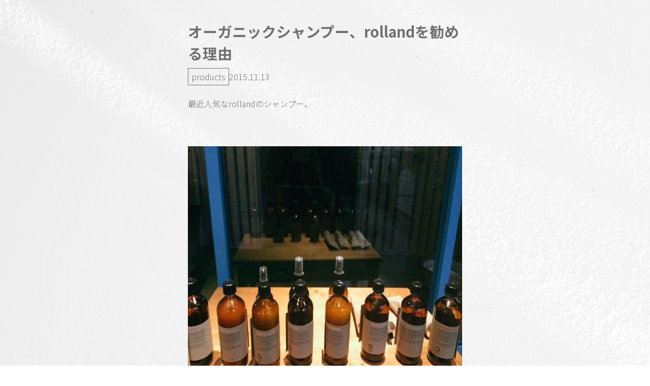

--- FILE ---
content_type: text/html; charset=UTF-8
request_url: https://emuclaret.com/products/2139
body_size: 9014
content:
<!DOCTYPE html>
<html lang="ja">

<head>
  <meta charset="UTF-8">
  <meta name="viewport" content="width=device-width, initial-scale=1.0">
  <meta name="format-detection" content="telephone=no">
  <meta http-equiv="X-UA-Compatible" content="ie=edge">
  <!-- font -->
  <link rel="preconnect" href="https://fonts.googleapis.com">
  <link rel="preconnect" href="https://fonts.gstatic.com" crossorigin>
  <link href="https://fonts.googleapis.com/css2?family=Noto+Sans+JP:wght@300;400;700&display=swap" rel="stylesheet">
  <!-- ファビコン -->
  <link rel="shortcut icon" href="https://emuclaret.com/wp/wp-content/themes/emuclaret/images/favicon.ico">
  <!-- OGP -->
  <meta property="og:title" content="Emuclaret">
  <meta property="og:description" content="Emuclaret | 原宿 (表参道) のヘアサロン">
  <meta property="og:type" content="website">
  <meta property="og:url" content="https://emuclaret.com">
  <meta property="og:image" content="https://emuclaret.com/wp/wp-content/themes/emuclaret/images/ogp.png">
  <meta property="og:site_name" content="EMUCLARET">
  <meta property="og:locale" content="ja_JP">
  <!-- <meta name="twitter:card" content="summary"> -->
  <!-- <meta name="twitter:site" content="Twitterアカウント名（@を含む）"> -->

  <!-- 画面縮小JS -->
  <meta name="viewport-extra" content="min-width=500" />
  <script async src="https://cdn.jsdelivr.net/npm/viewport-extra@2.0.1/dist/iife/viewport-extra.min.js"></script>
  <title>オーガニックシャンプー、rollandを勧める理由 &#8211; Emuclaret | 原宿(表参道)のヘアサロン</title>
<meta name='robots' content='max-image-preview:large' />
<link rel='dns-prefetch' href='//webfonts.xserver.jp' />
<link rel="alternate" type="application/rss+xml" title="Emuclaret | 原宿(表参道)のヘアサロン &raquo; フィード" href="https://emuclaret.com/feed" />
<link rel="alternate" type="application/rss+xml" title="Emuclaret | 原宿(表参道)のヘアサロン &raquo; コメントフィード" href="https://emuclaret.com/comments/feed" />
<link rel="alternate" title="oEmbed (JSON)" type="application/json+oembed" href="https://emuclaret.com/wp-json/oembed/1.0/embed?url=https%3A%2F%2Femuclaret.com%2Fproducts%2F2139" />
<link rel="alternate" title="oEmbed (XML)" type="text/xml+oembed" href="https://emuclaret.com/wp-json/oembed/1.0/embed?url=https%3A%2F%2Femuclaret.com%2Fproducts%2F2139&#038;format=xml" />
<style id='wp-img-auto-sizes-contain-inline-css' type='text/css'>
img:is([sizes=auto i],[sizes^="auto," i]){contain-intrinsic-size:3000px 1500px}
/*# sourceURL=wp-img-auto-sizes-contain-inline-css */
</style>
<link rel='stylesheet' id='sbi_styles-css' href='https://emuclaret.com/wp/wp-content/plugins/instagram-feed/css/sbi-styles.min.css?ver=6.1.4' type='text/css' media='all' />
<style id='wp-emoji-styles-inline-css' type='text/css'>

	img.wp-smiley, img.emoji {
		display: inline !important;
		border: none !important;
		box-shadow: none !important;
		height: 1em !important;
		width: 1em !important;
		margin: 0 0.07em !important;
		vertical-align: -0.1em !important;
		background: none !important;
		padding: 0 !important;
	}
/*# sourceURL=wp-emoji-styles-inline-css */
</style>
<style id='wp-block-library-inline-css' type='text/css'>
:root{--wp-block-synced-color:#7a00df;--wp-block-synced-color--rgb:122,0,223;--wp-bound-block-color:var(--wp-block-synced-color);--wp-editor-canvas-background:#ddd;--wp-admin-theme-color:#007cba;--wp-admin-theme-color--rgb:0,124,186;--wp-admin-theme-color-darker-10:#006ba1;--wp-admin-theme-color-darker-10--rgb:0,107,160.5;--wp-admin-theme-color-darker-20:#005a87;--wp-admin-theme-color-darker-20--rgb:0,90,135;--wp-admin-border-width-focus:2px}@media (min-resolution:192dpi){:root{--wp-admin-border-width-focus:1.5px}}.wp-element-button{cursor:pointer}:root .has-very-light-gray-background-color{background-color:#eee}:root .has-very-dark-gray-background-color{background-color:#313131}:root .has-very-light-gray-color{color:#eee}:root .has-very-dark-gray-color{color:#313131}:root .has-vivid-green-cyan-to-vivid-cyan-blue-gradient-background{background:linear-gradient(135deg,#00d084,#0693e3)}:root .has-purple-crush-gradient-background{background:linear-gradient(135deg,#34e2e4,#4721fb 50%,#ab1dfe)}:root .has-hazy-dawn-gradient-background{background:linear-gradient(135deg,#faaca8,#dad0ec)}:root .has-subdued-olive-gradient-background{background:linear-gradient(135deg,#fafae1,#67a671)}:root .has-atomic-cream-gradient-background{background:linear-gradient(135deg,#fdd79a,#004a59)}:root .has-nightshade-gradient-background{background:linear-gradient(135deg,#330968,#31cdcf)}:root .has-midnight-gradient-background{background:linear-gradient(135deg,#020381,#2874fc)}:root{--wp--preset--font-size--normal:16px;--wp--preset--font-size--huge:42px}.has-regular-font-size{font-size:1em}.has-larger-font-size{font-size:2.625em}.has-normal-font-size{font-size:var(--wp--preset--font-size--normal)}.has-huge-font-size{font-size:var(--wp--preset--font-size--huge)}.has-text-align-center{text-align:center}.has-text-align-left{text-align:left}.has-text-align-right{text-align:right}.has-fit-text{white-space:nowrap!important}#end-resizable-editor-section{display:none}.aligncenter{clear:both}.items-justified-left{justify-content:flex-start}.items-justified-center{justify-content:center}.items-justified-right{justify-content:flex-end}.items-justified-space-between{justify-content:space-between}.screen-reader-text{border:0;clip-path:inset(50%);height:1px;margin:-1px;overflow:hidden;padding:0;position:absolute;width:1px;word-wrap:normal!important}.screen-reader-text:focus{background-color:#ddd;clip-path:none;color:#444;display:block;font-size:1em;height:auto;left:5px;line-height:normal;padding:15px 23px 14px;text-decoration:none;top:5px;width:auto;z-index:100000}html :where(.has-border-color){border-style:solid}html :where([style*=border-top-color]){border-top-style:solid}html :where([style*=border-right-color]){border-right-style:solid}html :where([style*=border-bottom-color]){border-bottom-style:solid}html :where([style*=border-left-color]){border-left-style:solid}html :where([style*=border-width]){border-style:solid}html :where([style*=border-top-width]){border-top-style:solid}html :where([style*=border-right-width]){border-right-style:solid}html :where([style*=border-bottom-width]){border-bottom-style:solid}html :where([style*=border-left-width]){border-left-style:solid}html :where(img[class*=wp-image-]){height:auto;max-width:100%}:where(figure){margin:0 0 1em}html :where(.is-position-sticky){--wp-admin--admin-bar--position-offset:var(--wp-admin--admin-bar--height,0px)}@media screen and (max-width:600px){html :where(.is-position-sticky){--wp-admin--admin-bar--position-offset:0px}}

/*# sourceURL=wp-block-library-inline-css */
</style><style id='global-styles-inline-css' type='text/css'>
:root{--wp--preset--aspect-ratio--square: 1;--wp--preset--aspect-ratio--4-3: 4/3;--wp--preset--aspect-ratio--3-4: 3/4;--wp--preset--aspect-ratio--3-2: 3/2;--wp--preset--aspect-ratio--2-3: 2/3;--wp--preset--aspect-ratio--16-9: 16/9;--wp--preset--aspect-ratio--9-16: 9/16;--wp--preset--color--black: #000000;--wp--preset--color--cyan-bluish-gray: #abb8c3;--wp--preset--color--white: #ffffff;--wp--preset--color--pale-pink: #f78da7;--wp--preset--color--vivid-red: #cf2e2e;--wp--preset--color--luminous-vivid-orange: #ff6900;--wp--preset--color--luminous-vivid-amber: #fcb900;--wp--preset--color--light-green-cyan: #7bdcb5;--wp--preset--color--vivid-green-cyan: #00d084;--wp--preset--color--pale-cyan-blue: #8ed1fc;--wp--preset--color--vivid-cyan-blue: #0693e3;--wp--preset--color--vivid-purple: #9b51e0;--wp--preset--gradient--vivid-cyan-blue-to-vivid-purple: linear-gradient(135deg,rgb(6,147,227) 0%,rgb(155,81,224) 100%);--wp--preset--gradient--light-green-cyan-to-vivid-green-cyan: linear-gradient(135deg,rgb(122,220,180) 0%,rgb(0,208,130) 100%);--wp--preset--gradient--luminous-vivid-amber-to-luminous-vivid-orange: linear-gradient(135deg,rgb(252,185,0) 0%,rgb(255,105,0) 100%);--wp--preset--gradient--luminous-vivid-orange-to-vivid-red: linear-gradient(135deg,rgb(255,105,0) 0%,rgb(207,46,46) 100%);--wp--preset--gradient--very-light-gray-to-cyan-bluish-gray: linear-gradient(135deg,rgb(238,238,238) 0%,rgb(169,184,195) 100%);--wp--preset--gradient--cool-to-warm-spectrum: linear-gradient(135deg,rgb(74,234,220) 0%,rgb(151,120,209) 20%,rgb(207,42,186) 40%,rgb(238,44,130) 60%,rgb(251,105,98) 80%,rgb(254,248,76) 100%);--wp--preset--gradient--blush-light-purple: linear-gradient(135deg,rgb(255,206,236) 0%,rgb(152,150,240) 100%);--wp--preset--gradient--blush-bordeaux: linear-gradient(135deg,rgb(254,205,165) 0%,rgb(254,45,45) 50%,rgb(107,0,62) 100%);--wp--preset--gradient--luminous-dusk: linear-gradient(135deg,rgb(255,203,112) 0%,rgb(199,81,192) 50%,rgb(65,88,208) 100%);--wp--preset--gradient--pale-ocean: linear-gradient(135deg,rgb(255,245,203) 0%,rgb(182,227,212) 50%,rgb(51,167,181) 100%);--wp--preset--gradient--electric-grass: linear-gradient(135deg,rgb(202,248,128) 0%,rgb(113,206,126) 100%);--wp--preset--gradient--midnight: linear-gradient(135deg,rgb(2,3,129) 0%,rgb(40,116,252) 100%);--wp--preset--font-size--small: 13px;--wp--preset--font-size--medium: 20px;--wp--preset--font-size--large: 36px;--wp--preset--font-size--x-large: 42px;--wp--preset--spacing--20: 0.44rem;--wp--preset--spacing--30: 0.67rem;--wp--preset--spacing--40: 1rem;--wp--preset--spacing--50: 1.5rem;--wp--preset--spacing--60: 2.25rem;--wp--preset--spacing--70: 3.38rem;--wp--preset--spacing--80: 5.06rem;--wp--preset--shadow--natural: 6px 6px 9px rgba(0, 0, 0, 0.2);--wp--preset--shadow--deep: 12px 12px 50px rgba(0, 0, 0, 0.4);--wp--preset--shadow--sharp: 6px 6px 0px rgba(0, 0, 0, 0.2);--wp--preset--shadow--outlined: 6px 6px 0px -3px rgb(255, 255, 255), 6px 6px rgb(0, 0, 0);--wp--preset--shadow--crisp: 6px 6px 0px rgb(0, 0, 0);}:where(.is-layout-flex){gap: 0.5em;}:where(.is-layout-grid){gap: 0.5em;}body .is-layout-flex{display: flex;}.is-layout-flex{flex-wrap: wrap;align-items: center;}.is-layout-flex > :is(*, div){margin: 0;}body .is-layout-grid{display: grid;}.is-layout-grid > :is(*, div){margin: 0;}:where(.wp-block-columns.is-layout-flex){gap: 2em;}:where(.wp-block-columns.is-layout-grid){gap: 2em;}:where(.wp-block-post-template.is-layout-flex){gap: 1.25em;}:where(.wp-block-post-template.is-layout-grid){gap: 1.25em;}.has-black-color{color: var(--wp--preset--color--black) !important;}.has-cyan-bluish-gray-color{color: var(--wp--preset--color--cyan-bluish-gray) !important;}.has-white-color{color: var(--wp--preset--color--white) !important;}.has-pale-pink-color{color: var(--wp--preset--color--pale-pink) !important;}.has-vivid-red-color{color: var(--wp--preset--color--vivid-red) !important;}.has-luminous-vivid-orange-color{color: var(--wp--preset--color--luminous-vivid-orange) !important;}.has-luminous-vivid-amber-color{color: var(--wp--preset--color--luminous-vivid-amber) !important;}.has-light-green-cyan-color{color: var(--wp--preset--color--light-green-cyan) !important;}.has-vivid-green-cyan-color{color: var(--wp--preset--color--vivid-green-cyan) !important;}.has-pale-cyan-blue-color{color: var(--wp--preset--color--pale-cyan-blue) !important;}.has-vivid-cyan-blue-color{color: var(--wp--preset--color--vivid-cyan-blue) !important;}.has-vivid-purple-color{color: var(--wp--preset--color--vivid-purple) !important;}.has-black-background-color{background-color: var(--wp--preset--color--black) !important;}.has-cyan-bluish-gray-background-color{background-color: var(--wp--preset--color--cyan-bluish-gray) !important;}.has-white-background-color{background-color: var(--wp--preset--color--white) !important;}.has-pale-pink-background-color{background-color: var(--wp--preset--color--pale-pink) !important;}.has-vivid-red-background-color{background-color: var(--wp--preset--color--vivid-red) !important;}.has-luminous-vivid-orange-background-color{background-color: var(--wp--preset--color--luminous-vivid-orange) !important;}.has-luminous-vivid-amber-background-color{background-color: var(--wp--preset--color--luminous-vivid-amber) !important;}.has-light-green-cyan-background-color{background-color: var(--wp--preset--color--light-green-cyan) !important;}.has-vivid-green-cyan-background-color{background-color: var(--wp--preset--color--vivid-green-cyan) !important;}.has-pale-cyan-blue-background-color{background-color: var(--wp--preset--color--pale-cyan-blue) !important;}.has-vivid-cyan-blue-background-color{background-color: var(--wp--preset--color--vivid-cyan-blue) !important;}.has-vivid-purple-background-color{background-color: var(--wp--preset--color--vivid-purple) !important;}.has-black-border-color{border-color: var(--wp--preset--color--black) !important;}.has-cyan-bluish-gray-border-color{border-color: var(--wp--preset--color--cyan-bluish-gray) !important;}.has-white-border-color{border-color: var(--wp--preset--color--white) !important;}.has-pale-pink-border-color{border-color: var(--wp--preset--color--pale-pink) !important;}.has-vivid-red-border-color{border-color: var(--wp--preset--color--vivid-red) !important;}.has-luminous-vivid-orange-border-color{border-color: var(--wp--preset--color--luminous-vivid-orange) !important;}.has-luminous-vivid-amber-border-color{border-color: var(--wp--preset--color--luminous-vivid-amber) !important;}.has-light-green-cyan-border-color{border-color: var(--wp--preset--color--light-green-cyan) !important;}.has-vivid-green-cyan-border-color{border-color: var(--wp--preset--color--vivid-green-cyan) !important;}.has-pale-cyan-blue-border-color{border-color: var(--wp--preset--color--pale-cyan-blue) !important;}.has-vivid-cyan-blue-border-color{border-color: var(--wp--preset--color--vivid-cyan-blue) !important;}.has-vivid-purple-border-color{border-color: var(--wp--preset--color--vivid-purple) !important;}.has-vivid-cyan-blue-to-vivid-purple-gradient-background{background: var(--wp--preset--gradient--vivid-cyan-blue-to-vivid-purple) !important;}.has-light-green-cyan-to-vivid-green-cyan-gradient-background{background: var(--wp--preset--gradient--light-green-cyan-to-vivid-green-cyan) !important;}.has-luminous-vivid-amber-to-luminous-vivid-orange-gradient-background{background: var(--wp--preset--gradient--luminous-vivid-amber-to-luminous-vivid-orange) !important;}.has-luminous-vivid-orange-to-vivid-red-gradient-background{background: var(--wp--preset--gradient--luminous-vivid-orange-to-vivid-red) !important;}.has-very-light-gray-to-cyan-bluish-gray-gradient-background{background: var(--wp--preset--gradient--very-light-gray-to-cyan-bluish-gray) !important;}.has-cool-to-warm-spectrum-gradient-background{background: var(--wp--preset--gradient--cool-to-warm-spectrum) !important;}.has-blush-light-purple-gradient-background{background: var(--wp--preset--gradient--blush-light-purple) !important;}.has-blush-bordeaux-gradient-background{background: var(--wp--preset--gradient--blush-bordeaux) !important;}.has-luminous-dusk-gradient-background{background: var(--wp--preset--gradient--luminous-dusk) !important;}.has-pale-ocean-gradient-background{background: var(--wp--preset--gradient--pale-ocean) !important;}.has-electric-grass-gradient-background{background: var(--wp--preset--gradient--electric-grass) !important;}.has-midnight-gradient-background{background: var(--wp--preset--gradient--midnight) !important;}.has-small-font-size{font-size: var(--wp--preset--font-size--small) !important;}.has-medium-font-size{font-size: var(--wp--preset--font-size--medium) !important;}.has-large-font-size{font-size: var(--wp--preset--font-size--large) !important;}.has-x-large-font-size{font-size: var(--wp--preset--font-size--x-large) !important;}
/*# sourceURL=global-styles-inline-css */
</style>

<style id='classic-theme-styles-inline-css' type='text/css'>
/*! This file is auto-generated */
.wp-block-button__link{color:#fff;background-color:#32373c;border-radius:9999px;box-shadow:none;text-decoration:none;padding:calc(.667em + 2px) calc(1.333em + 2px);font-size:1.125em}.wp-block-file__button{background:#32373c;color:#fff;text-decoration:none}
/*# sourceURL=/wp-includes/css/classic-themes.min.css */
</style>
<link rel='stylesheet' id='wow-css' href='https://emuclaret.com/wp/wp-content/themes/emuclaret/css/animate.css?ver=1.0.1' type='text/css' media='all' />
<link rel='stylesheet' id='my-css' href='https://emuclaret.com/wp/wp-content/themes/emuclaret/css/styles.css?ver=1.0.1' type='text/css' media='all' />
<script type="text/javascript" src="https://emuclaret.com/wp/wp-includes/js/jquery/jquery.min.js?ver=3.7.1" id="jquery-core-js"></script>
<script type="text/javascript" src="https://emuclaret.com/wp/wp-includes/js/jquery/jquery-migrate.min.js?ver=3.4.1" id="jquery-migrate-js"></script>
<script type="text/javascript" src="//webfonts.xserver.jp/js/xserver.js?ver=1.2.1" id="typesquare_std-js"></script>
<link rel="https://api.w.org/" href="https://emuclaret.com/wp-json/" /><link rel="alternate" title="JSON" type="application/json" href="https://emuclaret.com/wp-json/wp/v2/posts/2139" /><link rel="EditURI" type="application/rsd+xml" title="RSD" href="https://emuclaret.com/wp/xmlrpc.php?rsd" />
<meta name="generator" content="WordPress 6.9" />
<link rel="canonical" href="https://emuclaret.com/products/2139" />
<link rel='shortlink' href='https://emuclaret.com/?p=2139' />
</head>

<body class="wp-singular post-template-default single single-post postid-2139 single-format-standard wp-theme-emuclaret">
    <div class="l-pc">
    <header class="p-header l-pc__header wow fadeInUp" data-wow-duration="3s" data-wow-delay="3s">
      <div id="js-drawer" class="p-header__drawer">
        <h1 class="p-header__logo"><a href="https://emuclaret.com">
            <img src="https://emuclaret.com/wp/wp-content/themes/emuclaret/images/common/logo.svg" alt="EMUCLARET" width="259" height="92" decoding="async">
          </a></h1>
        <button id="js-hamburger" class="p-header__hamburger u-mobile"><span></span><span></span></button>
        <nav id="js-hamburger__nav" class="p-header__nav">
          <div class="p-header__logo--drawer u-mobile">
            <img src="https://emuclaret.com/wp/wp-content/themes/emuclaret/images/common/logo.svg" alt="EMUCLARET" width="259" height="92" decoding="async">
          </div>
          <ul class="p-header__nav--list">
            <li class="p-header-nav__list"><a href="https://emuclaret.com">Top</a></li>
            <li class="p-header-nav__list"><a href="https://emuclaret.com#concept">Concept</a></li>
            <li class="p-header-nav__list"><a href="https://emuclaret.com/organiccolor">Menu</a></li>
            <li class="p-header-nav__list"><a href="https://emuclaret.com#journal">Journal</a></li>
            <li class="p-header-nav__list"><a href="https://emuclaret.com#original">Original</a></li>
            <li class="p-header-nav__list"><a href="https://emuclaret.com#onlineStore">Online Store</a></li>
            <li class="p-header-nav__list"><a href="https://emuclaret.com#aroma">Aroma</a></li>
          </ul>
          <ul class="p-header__btns">
            <li class="p-header__btn">
              <a href="https://beauty.hotpepper.jp/CSP/bt/reserve/?storeId=H000307516" target="_blank" class="c-btn">Web予約</a>
            </li>
            <li class="p-header__btn">
              <a href="https://page.line.me/emu0102" target="_blank" class="c-btn">お問合せ</a>
            </li>
          </ul>
        </nav>
      </div>
    </header>    <!-- right -->
    <aside class="p-aside l-pc__aside wow fadeInUp" data-wow-duration="3s" data-wow-delay="3s">
      <div class="p-aside__container">
        <div class="p-aside__contact">
          <div class="p-aside__sns--title">SNS</div>
          <div class="p-aside__sns--list">
            <a href="https://twitter.com/wasakijunya0912" class="p-aside-sns__link" target="_blank"><img src="https://emuclaret.com/wp/wp-content/themes/emuclaret/images/common/icon-twitter.svg" alt="twitter" width="27" height="27"></a>
            <a href="https://www.instagram.com/emuclaret/?hl=ja" class="p-aside-sns__link" target="_blank"><img src="https://emuclaret.com/wp/wp-content/themes/emuclaret/images/common/icon-insta.svg" alt="instagram" width="27" height="27"></a>
          </div>
        </div>
        <div class="p-aside__contact">
          <div class="p-aside__QR--title">スマートフォンで<br>アクセスする</div>
          <div class="p-aside__QR--img">
            <img src="https://emuclaret.com/wp/wp-content/themes/emuclaret/images/common/QR.png" alt="QRコード" width="100" height="100">
          </div>
        </div>
      </div>
    </aside>
<div class="l-pc__main">
  <main class="u-mb-100">
    <div class="p-single__body">
      <div class="inner">
        <!-- タイトル -->
        <h1 class="post-title">オーガニックシャンプー、rollandを勧める理由</h1>
        <div class="meta">
          <!-- カテゴリー -->
                    <p class="cat">products</p>
          <!-- 投稿日 -->
          <p class="date">
            <time class="" datetime="2015-11-13">
              2015.11.13            </time>
          </p>
        </div>
        <div class="p-single__content"><p>最近人気なrollandのシャンプー。</p>
<p>&nbsp;</p>
<p>&nbsp;</p>
<p>&nbsp;</p>
<p><a href="http://emuclaret.com/wp/wp-content/uploads/sites/42/2015/11/IMG_0963-768x576.jpg"><img fetchpriority="high" decoding="async" src="http://emuclaret.com/wp/wp-content/uploads/sites/42/2015/11/IMG_0963-768x576.jpg" alt="IMG_0963-768x576" width="768" height="576" class="alignnone size-full wp-image-2101" /></a></p>
<p>&nbsp;</p>
<p><span style="font-size: 12pt">従来のオーガニックシャンプーと違い泡立ちがとても良いです！</span></p>
<p>&nbsp;</p>
<p><span style="font-size: 12pt">更にオーガニックシャンプーですが質感はかなりしっとりとした仕上がりから軽い仕上がりまで選ぶ事ができます。</span></p>
<p>&nbsp;</p>
<p>&nbsp;</p>
<p>そして全ラインナップ8種類あるのですがその中でも特にオススメなのは</p>
<p>&nbsp;</p>
<p>&nbsp;</p>
<p>&nbsp;</p>
<p><span style="font-size: 12pt">moisturizing hair bas</span></p>
<p>&nbsp;</p>
<p>とにかく高保湿。</p>
<p>泡立ちがマイルドで柔らかく絡まりやすい髪の毛も綺麗に洗えます^_^</p>
<p>&nbsp;</p>
<p>&nbsp;</p>
<p>&nbsp;</p>
<p><span style="font-size: 12pt">rebuilding hair bas</span></p>
<p>&nbsp;</p>
<p>&nbsp;</p>
<p>傷んだ毛髪の構造を再生してくれる新しいシャンプー。</p>
<p>とにかく使い続けると髪の毛が蘇るように綺麗になっていきます！</p>
<p>ヘアマスクと同様に使うとハイダメージの髪の毛もツヤツヤに！</p>
<p>&nbsp;</p>
<p>&nbsp;</p>
<p>&nbsp;</p>
<p><span style="font-size: 12pt">Smooth＋ hair bas</span></p>
<p>&nbsp;</p>
<p>くせ毛用のシャンプー。</p>
<p>とにかくクセが強く広がりやすい方、剛毛の方、まとまりを出したい方が使うとストンとボリュームが落ちて、艶やかなストレートヘアに！</p>
<p>ツヤもでて正にクセ毛の人のためにある様なシャンプー。</p>
<p>縮毛矯正を繰り返した髪の毛にも◎</p>
<p>&nbsp;</p>
<p>&nbsp;</p>
<p><a href="http://emuclaret.com/wp/wp-content/uploads/sites/42/2015/11/image22.jpeg"><img decoding="async" src="http://emuclaret.com/wp/wp-content/uploads/sites/42/2015/11/image22.jpeg" alt="image" width="1704" height="960" class="alignnone size-full wp-image-2140" /></a></p>
<p>&nbsp;</p>
<p>&nbsp;</p>
<p>&nbsp;</p>
<p>&nbsp;</p>
<p>&nbsp;</p>
<p><a href="http://emuclaret.com/wp/wp-content/uploads/sites/42/2015/11/image23.jpeg"><img decoding="async" src="http://emuclaret.com/wp/wp-content/uploads/sites/42/2015/11/image23.jpeg" alt="image" width="960" height="1704" class="alignnone size-full wp-image-2141" /></a></p>
<p>&nbsp;</p>
<p>&nbsp;</p>
<p>&nbsp;</p>
<p>&nbsp;</p>
<p>&nbsp;</p>
<p>&nbsp;</p>
<p><a href="http://emuclaret.com/wp/wp-content/uploads/sites/42/2015/11/image24.jpeg"><img decoding="async" src="http://emuclaret.com/wp/wp-content/uploads/sites/42/2015/11/image24.jpeg" alt="image" width="960" height="1704" class="alignnone size-full wp-image-2142" /></a></p>
<p>&nbsp;</p>
<p>&nbsp;</p>
<p>&nbsp;</p>
<p>&nbsp;</p>
<p>容器も凄くセンスがあってお洒落です^_^</p>
<p>&nbsp;</p>
<p>僕がオーガニックシャンプーを進める理由は</p>
<p>まず香りです。</p>
<p>&nbsp;</p>
<p><span style="font-size: 12pt">エッセンシャルオイルの香りは脳に働きをかけ、日頃の疲れやストレスから解放してくれます。</span></p>
<p>&nbsp;</p>
<p><span style="font-size: 12pt">更に自然派な物を髪の毛に使う事で本来の髪の毛の美しさを実現していけると考えているので、オーガニックシャンプーにこれからもこだわって勧めていきたいです^_^</span></p>
<p>&nbsp;</p>
<p>&nbsp;</p>
<p>シャンプーのカウンセリングもしっかりと行うのでぜひ商品だけでも買いにいらしてください^_^</p>
<p>&nbsp;</p>
<p>時間をゆっくりとかけて相談したい方はあらかじめシャンプーカウンセリングのご予約も承りますのでどうぞお気軽に！！</p>
<p>&nbsp;</p>
<p>&nbsp;</p>
</div>
        <div class="p-single__btn">
        
	<nav class="navigation post-navigation" aria-label="投稿">
		<h2 class="screen-reader-text">投稿ナビゲーション</h2>
		<div class="nav-links"><div class="nav-previous"><a href="https://emuclaret.com/hairstyle/2132" rel="prev">前へ</a></div><div class="nav-next"><a href="https://emuclaret.com/arrange/2165" rel="next">次へ</a></div></div>
	</nav>          <a href="https://emuclaret.com/blog" class="c-btn">一覧ページに戻る</a>
        </div>
      </div>
    </div>
  </main>
</div>

  <footer class="p-footer l-footer">
    <div class="p-footer__logo">
      <img src="https://emuclaret.com/wp/wp-content/themes/emuclaret/images/common/logo.svg" alt="emuclaret" width="316" height="111" decoding="async">
    </div>
    <div class="p-footer__btn">
      <a href="https://beauty.hotpepper.jp/CSP/bt/reserve/?storeId=H000307516" target="_blank" class="p-footer-btn c-btn">RESERVE</a>
    </div>
    <nav class="p-footer__nav">
      <ul class="p-footer__nav--list">
        <li class="p-footer-nav__list"><a href="https://emuclaret.com">Home</a></li>
        <li class="p-footer-nav__list"><a href="https://emuclaret.com/blog#journal">Journal</a></li>
        <!-- <li class="p-footer-nav__list"><a href="#originalColor">Original color</a></li> -->
        <li class="p-footer-nav__list"><a href="https://emuclaretonlinestore.com/" target="_blank">Online Store</a></li>
      </ul>
    </nav>
    <p class="p-footer__copyright"><small lang="en">Copyright&copy; EmuClaret Organic Life All Rights Reserved.</small></p>
  </footer>
</div>

<script type="speculationrules">
{"prefetch":[{"source":"document","where":{"and":[{"href_matches":"/*"},{"not":{"href_matches":["/wp/wp-*.php","/wp/wp-admin/*","/wp/wp-content/uploads/*","/wp/wp-content/*","/wp/wp-content/plugins/*","/wp/wp-content/themes/emuclaret/*","/*\\?(.+)"]}},{"not":{"selector_matches":"a[rel~=\"nofollow\"]"}},{"not":{"selector_matches":".no-prefetch, .no-prefetch a"}}]},"eagerness":"conservative"}]}
</script>
<!-- Instagram Feed JS -->
<script type="text/javascript">
var sbiajaxurl = "https://emuclaret.com/wp/wp-admin/admin-ajax.php";
</script>
<script type="text/javascript" src="https://emuclaret.com/wp/wp-content/themes/emuclaret/js/wow.min.js?ver=1.0.1" id="wow-js"></script>
<script type="text/javascript" src="https://emuclaret.com/wp/wp-content/themes/emuclaret/js/script.js?ver=1.0.1" id="my-js"></script>
<script id="wp-emoji-settings" type="application/json">
{"baseUrl":"https://s.w.org/images/core/emoji/17.0.2/72x72/","ext":".png","svgUrl":"https://s.w.org/images/core/emoji/17.0.2/svg/","svgExt":".svg","source":{"concatemoji":"https://emuclaret.com/wp/wp-includes/js/wp-emoji-release.min.js?ver=6.9"}}
</script>
<script type="module">
/* <![CDATA[ */
/*! This file is auto-generated */
const a=JSON.parse(document.getElementById("wp-emoji-settings").textContent),o=(window._wpemojiSettings=a,"wpEmojiSettingsSupports"),s=["flag","emoji"];function i(e){try{var t={supportTests:e,timestamp:(new Date).valueOf()};sessionStorage.setItem(o,JSON.stringify(t))}catch(e){}}function c(e,t,n){e.clearRect(0,0,e.canvas.width,e.canvas.height),e.fillText(t,0,0);t=new Uint32Array(e.getImageData(0,0,e.canvas.width,e.canvas.height).data);e.clearRect(0,0,e.canvas.width,e.canvas.height),e.fillText(n,0,0);const a=new Uint32Array(e.getImageData(0,0,e.canvas.width,e.canvas.height).data);return t.every((e,t)=>e===a[t])}function p(e,t){e.clearRect(0,0,e.canvas.width,e.canvas.height),e.fillText(t,0,0);var n=e.getImageData(16,16,1,1);for(let e=0;e<n.data.length;e++)if(0!==n.data[e])return!1;return!0}function u(e,t,n,a){switch(t){case"flag":return n(e,"\ud83c\udff3\ufe0f\u200d\u26a7\ufe0f","\ud83c\udff3\ufe0f\u200b\u26a7\ufe0f")?!1:!n(e,"\ud83c\udde8\ud83c\uddf6","\ud83c\udde8\u200b\ud83c\uddf6")&&!n(e,"\ud83c\udff4\udb40\udc67\udb40\udc62\udb40\udc65\udb40\udc6e\udb40\udc67\udb40\udc7f","\ud83c\udff4\u200b\udb40\udc67\u200b\udb40\udc62\u200b\udb40\udc65\u200b\udb40\udc6e\u200b\udb40\udc67\u200b\udb40\udc7f");case"emoji":return!a(e,"\ud83e\u1fac8")}return!1}function f(e,t,n,a){let r;const o=(r="undefined"!=typeof WorkerGlobalScope&&self instanceof WorkerGlobalScope?new OffscreenCanvas(300,150):document.createElement("canvas")).getContext("2d",{willReadFrequently:!0}),s=(o.textBaseline="top",o.font="600 32px Arial",{});return e.forEach(e=>{s[e]=t(o,e,n,a)}),s}function r(e){var t=document.createElement("script");t.src=e,t.defer=!0,document.head.appendChild(t)}a.supports={everything:!0,everythingExceptFlag:!0},new Promise(t=>{let n=function(){try{var e=JSON.parse(sessionStorage.getItem(o));if("object"==typeof e&&"number"==typeof e.timestamp&&(new Date).valueOf()<e.timestamp+604800&&"object"==typeof e.supportTests)return e.supportTests}catch(e){}return null}();if(!n){if("undefined"!=typeof Worker&&"undefined"!=typeof OffscreenCanvas&&"undefined"!=typeof URL&&URL.createObjectURL&&"undefined"!=typeof Blob)try{var e="postMessage("+f.toString()+"("+[JSON.stringify(s),u.toString(),c.toString(),p.toString()].join(",")+"));",a=new Blob([e],{type:"text/javascript"});const r=new Worker(URL.createObjectURL(a),{name:"wpTestEmojiSupports"});return void(r.onmessage=e=>{i(n=e.data),r.terminate(),t(n)})}catch(e){}i(n=f(s,u,c,p))}t(n)}).then(e=>{for(const n in e)a.supports[n]=e[n],a.supports.everything=a.supports.everything&&a.supports[n],"flag"!==n&&(a.supports.everythingExceptFlag=a.supports.everythingExceptFlag&&a.supports[n]);var t;a.supports.everythingExceptFlag=a.supports.everythingExceptFlag&&!a.supports.flag,a.supports.everything||((t=a.source||{}).concatemoji?r(t.concatemoji):t.wpemoji&&t.twemoji&&(r(t.twemoji),r(t.wpemoji)))});
//# sourceURL=https://emuclaret.com/wp/wp-includes/js/wp-emoji-loader.min.js
/* ]]> */
</script>
</body>

</html>

--- FILE ---
content_type: text/css
request_url: https://emuclaret.com/wp/wp-content/themes/emuclaret/css/styles.css?ver=1.0.1
body_size: 5761
content:
@charset "UTF-8";
/* リキッドレイアウト対応 */
html {
  font-size: 2.962962963vw;
}
@media screen and (min-width: 540px) {
  html {
    font-size: 16px;
  }
}

body {
  font-family: "Noto Sans JP", sans-serif;
  font-weight: 300;
  line-height: 1.5;
  color: #707070;
  background: url(../images/common/bg.jpg) repeat top left;
  position: relative;
  z-index: -1;
}
body::before {
  content: "";
  position: absolute;
  top: 0;
  left: 0;
  right: 0;
  bottom: 0;
  background: rgba(255, 255, 255, .6);
  z-index: -1;
}

/* ホバー */
a {
  text-decoration: none;
  color: inherit;
  -webkit-transition: opacity 0.3s;
  transition: opacity 0.3s;
}
@media screen and (min-width: 768px) {
  a:hover {
    opacity: 0.7;
  }
}

*,
*::before,
*::after {
  -webkit-box-sizing: border-box;
          box-sizing: border-box;
}

/* Remove default padding */
ul,
ol {
  padding: 0;
}

/* Remove default margin */
body,
h1,
h2,
h3,
h4,
p,
ul,
ol,
figure,
blockquote,
dl,
dd {
  margin: 0;
}

/* Set core root defaults */
html {
  scroll-behavior: smooth;
}

/* Set core body defaults */
body {
  min-height: 100vh;
  text-rendering: optimizeSpeed;
  line-height: 1.5;
}

/* Remove list styles on ul, ol elements with a class attribute */
ul,
ol {
  list-style: none;
}

/* A elements that don't have a class get default styles */
a:not([class]) {
  text-decoration-skip-ink: auto;
}

/* Make images easier to work with */
img {
  max-width: 100%;
  display: block;
}

/* Natural flow and rhythm in articles by default */
article > * + * {
  margin-top: 1em;
}

/* Inherit fonts for inputs and buttons */
input,
button,
textarea,
select {
  font: inherit;
}

/* Blur images when they have no alt attribute */
img:not([alt]) {
  filter: url('data:image/svg+xml;charset=utf-8,<svg xmlns="http://www.w3.org/2000/svg"><filter id="filter"><feGaussianBlur stdDeviation="10" /></filter></svg>#filter');
  -webkit-filter: blur(10px);
          filter: blur(10px);
}

/* フォームリセット */
input,
button,
select,
textarea {
  -webkit-appearance: none;
  -moz-appearance: none;
  appearance: none;
  background: transparent;
  border: none;
  border-radius: 0;
  font: inherit;
  outline: none;
}

textarea {
  resize: vertical;
}

input[type=checkbox],
input[type=radio] {
  display: none;
}

input[type=submit],
input[type=button],
label,
button,
select {
  cursor: pointer;
}

select::-ms-expand {
  display: none;
}

.c-btn {
  display: inline-block;
  text-align: center;
  font-family: "Jost", sans-serif;
  font-size: 16px;
  font-size: 1rem;
  font-weight: 400;
  line-height: 1.125;
  text-transform: capitalize;
  padding: 10px 0 9px;
  padding: 0.625rem 0 0.5625rem;
  min-width: 159px;
  min-width: 9.9375rem;
  border: 1px solid #707070;
  border-radius: 50px;
}

.c-btn-more {
  display: inline-block;
  font-family: "Jost", sans-serif;
  font-size: 16px;
  font-size: 1rem;
  font-weight: 400;
  line-height: 1.4285714286;
  text-transform: capitalize;
  padding: 0 32px 0 4px;
  padding: 0 2rem 0 0.25rem;
  position: relative;
}
.c-btn-more::before {
  content: "";
  position: absolute;
  bottom: 0;
  left: 0;
  width: 100%;
  height: 1px;
  background: #707070;
  -webkit-transition: all 0.3s;
  transition: all 0.3s;
}
.c-btn-more::after {
  content: "";
  position: absolute;
  bottom: 4px;
  right: 0;
  width: 14px;
  height: 1px;
  background: #707070;
  -webkit-transform: rotate(30deg);
          transform: rotate(30deg);
  -webkit-transition: all 0.3s;
  transition: all 0.3s;
}
@media screen and (min-width: 768px) {
  .c-btn-more:hover::before {
    left: 10%;
  }
  .c-btn-more:hover::after {
    right: -10px;
  }
}

.c-card > a {
  display: block;
  padding: 16px;
  padding: 1rem;
  background: #fff;
  -webkit-filter: drop-shadow(-5px 5px 10px rgba(0, 0, 0, .2));
          filter: drop-shadow(-5px 5px 10px rgba(0, 0, 0, .2));
}

.c-card__img > img {
  aspect-ratio: 210/200;
  -o-object-fit: cover;
     object-fit: cover;
  width: 100%;
  height: 100%;
}

.c-card__body {
  margin-top: 8px;
  margin-top: 0.5rem;
}

.c-card__date > time {
  font-size: 16px;
  font-size: 1rem;
  font-weight: 400;
  line-height: 1.4285714286;
  letter-spacing: 0.12em;
}

.c-card__title {
  margin-top: 4px;
  margin-top: 0.25rem;
  font-size: 16px;
  font-size: 1rem;
  font-weight: 400;
  position: relative;
  word-wrap: break-word;
  overflow: hidden;
  display: -webkit-box;
  -webkit-box-orient: vertical;
  -webkit-line-clamp: 2;
}
.c-card__title > span {
  margin-right: 1em;
}

.c-title {
  font-family: "Noto Serif JP", serif;
  font-size: 24px;
  font-size: 1.5rem;
  font-weight: 600;
  line-height: 1.4545454545;
}

.c-bg-title {
  font-family: "Noto Serif JP", serif;
  font-size: 50px;
  font-size: 3.125rem;
  font-weight: 600;
  line-height: 1.44;
  color: rgba(199, 199, 187, .4);
  text-transform: capitalize;
}

.c-accent-title {
  font-family: "Jost", sans-serif;
  font-size: 24px;
  font-size: 1.5rem;
  font-weight: 300;
  display: inline-block;
  padding-left: 120px;
  padding-left: 7.5rem;
  -webkit-transform: rotate(-90deg);
          transform: rotate(-90deg);
  position: relative;
}
.c-accent-title::before {
  content: "";
  position: absolute;
  display: block;
  width: 100px;
  width: 6.25rem;
  height: 1px;
  background: #707070;
  top: 58%;
  left: 0;
}

.l-pc__header {
  position: fixed;
  top: 0;
  left: 0;
  right: 0;
  z-index: 100;
  height: 100px;
  height: 6.25rem;
}
@media screen and (min-width: 768px) {
  .l-pc__header {
    width: calc(100% - 33.75rem);
    display: block;
    height: 100vh;
  }
}
@media screen and (min-width: 1024px) {
  .l-pc__header {
    width: calc(50% - 16.875rem);
  }
}

.l-pc__aside {
  width: calc(50% - 16.875rem);
  position: fixed;
  top: 0;
  right: 0;
  height: 100vh;
  display: none;
}
@media screen and (min-width: 1024px) {
  .l-pc__aside {
    display: block;
  }
}

.l-pc__main {
  max-width: 540px;
  margin: 0 auto;
}
@media screen and (min-width: 768px) {
  .l-pc__main {
    width: 33.75rem;
    margin-left: auto;
    margin-right: 0;
  }
}
@media screen and (min-width: 1024px) {
  .l-pc__main {
    margin-right: calc(50% - 16.875rem);
  }
}

.l-pc__header,
.l-pc__aside {
  font-size: 4.2666666667vw;
}
@media screen and (min-width: 768px) {
  .l-pc__header,
  .l-pc__aside {
    font-size: 1.1111111111vw;
  }
}

.l-concept {
  max-width: 520px;
  max-width: 32.5rem;
  margin-left: auto;
}

.l-footer {
  max-width: 540px;
  margin: 0 auto;
}
@media screen and (min-width: 768px) {
  .l-footer {
    max-width: 33.75rem;
    margin-left: auto;
    margin-right: 0;
  }
}
@media screen and (min-width: 1024px) {
  .l-footer {
    margin: 0 auto;
  }
}

.l-journal {
  max-width: 500px;
  max-width: 31.25rem;
  margin: 0 auto;
}

.l-main-visual {
  margin-bottom: 75px;
  margin-bottom: 4.6875rem;
  max-width: 520px;
  max-width: 32.5rem;
}

.p-aroma-blender__list {
  margin-right: 160px;
  margin-right: 10rem;
}

.p-aroma-blender__img > img {
  aspect-ratio: 380/250;
  -o-object-fit: cover;
     object-fit: cover;
  width: 100%;
  -webkit-filter: drop-shadow(-5px 5px 10px rgba(0, 0, 0, .2));
          filter: drop-shadow(-5px 5px 10px rgba(0, 0, 0, .2));
}

.p-aroma-blender__bg-title {
  padding-left: 4px;
  padding-left: 0.25rem;
  white-space: nowrap;
}

.p-aroma-blender__text {
  padding-left: 16px;
  padding-left: 1rem;
  font-size: 16px;
  font-size: 1rem;
}

.p-aroma-spacedesign__img {
  margin-left: 250px;
  margin-left: 15.625rem;
}
.p-aroma-spacedesign__img > img {
  aspect-ratio: 290/367;
  -o-object-fit: cover;
     object-fit: cover;
  width: 100%;
  -webkit-filter: drop-shadow(-5px 5px 10px rgba(0, 0, 0, .2));
          filter: drop-shadow(-5px 5px 10px rgba(0, 0, 0, .2));
}

.p-aroma-spacedesign__bg-title {
  text-align: right;
}

.p-aroma-spacedesign__text {
  padding: 0 16px 0 62px;
  padding: 0 1rem 0 3.875rem;
  font-size: 16px;
  font-size: 1rem;
}

.p-menu-aroma__btn {
  margin-top: 16px;
  margin-top: 1rem;
  padding-left: 16px;
  padding-left: 1rem;
}

.p-aside {
  padding-top: 24.375em;
  padding-right: 4.6875em;
}

.p-aside__container {
  max-width: 8em;
  margin-left: auto;
}

.p-aside__contact {
  text-align: center;
}
.p-aside__contact:not(:first-child) {
  margin-top: 3.375em;
}

.p-aside__sns--title {
  display: inline-block;
  text-align: center;
  font-family: "Jost", sans-serif;
  font-size: 1em;
  font-weight: 450;
  line-height: 1.25;
  letter-spacing: 0.12em;
  padding-left: 20px;
  padding-left: 1.25rem;
  padding-right: 20px;
  padding-right: 1.25rem;
  position: relative;
}
.p-aside__sns--title::before, .p-aside__sns--title::after {
  content: "";
  position: absolute;
  width: 18px;
  width: 1.125rem;
  height: 1px;
  background: #707070;
  top: 50%;
  -webkit-transform: translateY(-50%);
          transform: translateY(-50%);
}
.p-aside__sns--title::before {
  left: 0;
  -webkit-transform: rotate(60deg);
          transform: rotate(60deg);
}
.p-aside__sns--title::after {
  content: "";
  right: 0;
  -webkit-transform: rotate(-60deg);
          transform: rotate(-60deg);
}

.p-aside__sns--list {
  display: -webkit-box;
  display: -ms-flexbox;
  display: flex;
  -webkit-box-pack: center;
      -ms-flex-pack: center;
          justify-content: center;
  margin-top: 1.125em;
}

.p-aside-sns__link:not(:first-child) {
  margin-left: 0.875em;
}
.p-aside-sns__link > img {
  aspect-ratio: 1/1;
  -o-object-fit: contain;
     object-fit: contain;
  width: 100%;
}

.p-aside__QR--title {
  font-family: "Jost", sans-serif;
  font-size: 0.875em;
  font-weight: 450;
  line-height: 1.4285714286;
  letter-spacing: 0.12em;
}

.p-aside__QR--img {
  margin-top: 0.625em;
}
.p-aside__QR--img > img {
  margin: 0 auto;
  aspect-ratio: 1/1;
  -o-object-fit: contain;
     object-fit: contain;
  width: 100%;
}

.p-concept {
  position: relative;
  padding-top: 60px;
  padding-top: 3.75rem;
}

.p-concept__main-title {
  position: absolute;
  top: 350px;
  top: 21.875rem;
  left: 3%;
}

.p-concept__lead {
  font-family: "Jost", sans-serif;
  font-size: 14px;
  font-size: 0.875rem;
  font-weight: 300;
  line-height: 1.4166666667;
  text-transform: capitalize;
  margin-top: 10px;
  margin-top: 0.625rem;
}

.p-concept__pictures {
  display: -webkit-box;
  display: -ms-flexbox;
  display: flex;
  -webkit-box-pack: end;
      -ms-flex-pack: end;
          justify-content: end;
}

.p-concept__picture1 {
  position: relative;
  padding-top: 215px;
  padding-top: 13.4375rem;
  right: -75px;
  right: -4.6875rem;
  z-index: 2;
}
.p-concept__picture1 > img {
  aspect-ratio: 199/264;
  -o-object-fit: cover;
     object-fit: cover;
  width: 100%;
  -webkit-filter: drop-shadow(-5px 5px 10px rgba(0, 0, 0, .2));
          filter: drop-shadow(-5px 5px 10px rgba(0, 0, 0, .2));
}

.p-concept__picture2 > img {
  aspect-ratio: 290/386;
  -o-object-fit: cover;
     object-fit: cover;
  width: 100%;
  -webkit-filter: drop-shadow(-5px 5px 10px rgba(0, 0, 0, .2));
          filter: drop-shadow(-5px 5px 10px rgba(0, 0, 0, .2));
}

.p-concept__desc {
  font-size: 16px;
  font-size: 1rem;
  max-width: 498px;
  max-width: 31.125rem;
}

.p-concept__text:not(:first-child) {
  margin-top: 20px;
  margin-top: 1.25rem;
}

.p-footer {
  padding-top: 48px;
  padding-top: 3rem;
  padding-bottom: 36px;
  padding-bottom: 2.25rem;
  text-align: center;
  position: relative;
}
.p-footer::before {
  content: "";
  position: absolute;
  display: block;
  top: 0;
  left: 0;
  width: 100%;
  height: 1px;
  background: #707070;
}

.p-footer__logo > img {
  margin: 0 auto;
  aspect-ratio: 316/111;
  -o-object-fit: contain;
     object-fit: contain;
  width: 100%;
  filter: url('data:image/svg+xml;charset=utf-8,<svg xmlns="http://www.w3.org/2000/svg"><filter id="filter"><feGaussianBlur in="SourceAlpha" stdDeviation="4" /><feOffset dx="1" dy="5" result="offsetblur" /><feFlood flood-color="rgba(0,0,0,0.25)" /><feComposite in2="offsetblur" operator="in" /><feMerge><feMergeNode /><feMergeNode in="SourceGraphic" /></feMerge></filter></svg>#filter');
  -webkit-filter: drop-shadow(0 4px 4px rgba(0, 0, 0, .25));
          filter: drop-shadow(0 4px 4px rgba(0, 0, 0, .25));
}

.p-footer__btn {
  margin-top: 40px;
  margin-top: 2.5rem;
}

.p-footer-btn {
  font-size: 16px;
  font-size: 1rem;
  line-height: 1.3125;
  padding: 8px 0 5px;
  padding: 0.5rem 0 0.3125rem;
  min-width: 130px;
  min-width: 8.125rem;
  text-transform: uppercase;
}

.p-footer__nav {
  margin-top: 40px;
  margin-top: 2.5rem;
}

.p-footer__nav--list {
  display: -webkit-box;
  display: -ms-flexbox;
  display: flex;
  -webkit-box-pack: center;
      -ms-flex-pack: center;
          justify-content: center;
}

.p-footer-nav__list > a {
  font-family: "Jost", sans-serif;
  font-size: 16px;
  font-size: 1rem;
  font-weight: 400;
  line-height: 1.3125;
  padding: 12px 0;
  padding: 0.75rem 0;
}
.p-footer-nav__list:not(:first-child) {
  margin-left: 48px;
  margin-left: 3rem;
}

.p-footer__copyright {
  margin-top: 50px;
  margin-top: 3.125rem;
}
.p-footer__copyright > small {
  font-family: "Jost", sans-serif;
  font-size: 14px;
  font-size: 0.875rem;
  font-weight: 400;
  line-height: 1.25;
}

.p-header {
  padding-left: 1em;
  padding-right: 1em;
}
@media screen and (min-width: 768px) {
  .p-header {
    display: block;
    padding: 2.8125em 1.5em 0 4.25em;
  }
}

.p-header__drawer {
  height: inherit;
  display: -webkit-box;
  display: -ms-flexbox;
  display: flex;
  -webkit-box-align: center;
      -ms-flex-align: center;
          align-items: center;
  -webkit-box-pack: justify;
      -ms-flex-pack: justify;
          justify-content: space-between;
}
@media screen and (min-width: 768px) {
  .p-header__drawer {
    display: block;
  }
}

.p-header__logo a {
  display: inline-block;
  width: 130px;
  width: 8.125rem;
  height: inherit;
}
@media screen and (min-width: 768px) {
  .p-header__logo a {
    width: 100%;
    height: auto;
  }
}
.p-header__logo a > img {
  aspect-ratio: 180/64;
  -o-object-fit: contain;
     object-fit: contain;
  filter: url('data:image/svg+xml;charset=utf-8,<svg xmlns="http://www.w3.org/2000/svg"><filter id="filter"><feGaussianBlur in="SourceAlpha" stdDeviation="4" /><feOffset dx="1" dy="5" result="offsetblur" /><feFlood flood-color="rgba(0,0,0,0.25)" /><feComposite in2="offsetblur" operator="in" /><feMerge><feMergeNode /><feMergeNode in="SourceGraphic" /></feMerge></filter></svg>#filter');
  -webkit-filter: drop-shadow(0 4px 4px rgba(0, 0, 0, .25));
          filter: drop-shadow(0 4px 4px rgba(0, 0, 0, .25));
  height: inherit;
}
@media screen and (min-width: 768px) {
  .p-header__logo a > img {
    display: inline-block;
    aspect-ratio: 259/92;
    height: auto;
  }
}

.p-header__logo--drawer {
  display: inline-block;
}
.p-header__logo--drawer > img {
  display: inline-block;
  aspect-ratio: 259/92;
  -o-object-fit: contain;
     object-fit: contain;
  width: 100%;
  filter: url('data:image/svg+xml;charset=utf-8,<svg xmlns="http://www.w3.org/2000/svg"><filter id="filter"><feGaussianBlur in="SourceAlpha" stdDeviation="4" /><feOffset dx="1" dy="5" result="offsetblur" /><feFlood flood-color="rgba(0,0,0,0.25)" /><feComposite in2="offsetblur" operator="in" /><feMerge><feMergeNode /><feMergeNode in="SourceGraphic" /></feMerge></filter></svg>#filter');
  -webkit-filter: drop-shadow(0 4px 4px rgba(0, 0, 0, .25));
          filter: drop-shadow(0 4px 4px rgba(0, 0, 0, .25));
}

.p-header__nav {
  padding-top: 40px;
  padding-top: 2.5rem;
  padding-bottom: 40px;
  padding-bottom: 2.5rem;
  position: fixed;
  height: 100vh;
  width: 100%;
  background: rgba(255, 255, 255, .9);
  top: 0;
  left: 0;
  text-align: center;
  display: none;
  overflow: auto;
}
.p-header__nav.active {
  display: block;
}
@media screen and (min-width: 768px) {
  .p-header__nav {
    display: block;
    text-align: left;
    background: transparent;
    position: static;
    height: auto;
  }
}

.p-header__nav--list {
  margin-top: 2em;
}
@media screen and (min-width: 768px) {
  .p-header__nav--list {
    margin-top: 0;
  }
}

.p-header-nav__list > a {
  display: inline-block;
  font-family: "Jost", sans-serif;
  font-size: max(1em, 16px);
  font-weight: 400;
  line-height: 1.25;
  letter-spacing: 0.12em;
  padding: 0.5em;
}
@media screen and (min-width: 768px) {
  .p-header-nav__list > a {
    padding: 0.5em 1em 0.5em 0;
  }
}

.p-header__btns {
  margin-top: 2.5em;
}

.p-header__btn .c-btn {
  font-size: 24px;
  font-size: 1.5rem;
  min-width: 220px;
  min-width: 13.75rem;
  padding: 12px 0 11px;
  padding: 0.75rem 0 0.6875rem;
}
@media screen and (min-width: 768px) {
  .p-header__btn .c-btn {
    font-size: 1rem;
    min-width: 9.9375rem;
    padding: 0.625rem 0 0.5625rem;
  }
}
.p-header__btn:not(:first-child) {
  margin-top: 0.4375em;
}

.p-header__hamburger {
  position: relative; /*ボタン内側の基点となるためrelativeを指定*/
  z-index: 50;
  right: -10px;
  width: 80px;
  width: 5rem;
  height: 80px;
  height: 5rem;
  cursor: pointer;
  background: transparent;
}
.p-header__hamburger span {
  display: inline-block;
  position: absolute;
  left: 0;
  height: 1px;
  background-color: #707070;
  -webkit-transition: all 0.4s;
  transition: all 0.4s; /*アニメーションの設定*/
}
.p-header__hamburger span:nth-of-type(1) {
  top: 30px;
  width: 80%;
}
.p-header__hamburger span:nth-of-type(2) {
  top: 42px;
  width: 50%;
}
.p-header__hamburger.active span:nth-of-type(1) {
  top: 24px;
  left: 16px;
  -webkit-transform: translateY(6px) rotate(-45deg);
          transform: translateY(6px) rotate(-45deg);
  width: 50%;
}
.p-header__hamburger.active span:nth-of-type(2) {
  top: 36px;
  left: 16px;
  -webkit-transform: translateY(-6px) rotate(45deg);
          transform: translateY(-6px) rotate(45deg);
  width: 50%;
}

.sb_instagram_header.sbi_medium.sbi_no_avatar {
  display: none;
}

.p-instagram__title {
  text-align: center;
}
.p-instagram__title + .sbi {
  margin-top: rem(40);
  margin-top: rem(40);
}

.p-journal {
  padding-top: 60px;
  padding-top: 3.75rem;
}

.p-journal__main-title {
  text-align: right;
}

.p-journal__cards {
  display: grid;
  grid-template-columns: repeat(2, 1fr);
  row-gap: 16px;
  row-gap: 1rem;
  -webkit-column-gap: 0.9375rem;
     -moz-column-gap: 0.9375rem;
          column-gap: 0.9375rem;
}

.p-journal__card:nth-child(2n+1) {
  margin-top: -32px;
  margin-top: -2rem;
  margin-bottom: 32px;
  margin-bottom: 2rem;
}

.p-lead {
  text-align: center;
}

.p-main-visual {
  padding-top: 100px;
  padding-top: 6.25rem;
  padding-bottom: 52px;
  padding-bottom: 3.25rem;
  position: relative;
}
@media screen and (min-width: 768px) {
  .p-main-visual {
    padding-top: 3.75rem;
  }
}

.p-main-visual__logo {
  display: inline-block;
  position: absolute;
  bottom: 0;
  right: 0;
  z-index: 2;
}
.p-main-visual__logo > img {
  aspect-ratio: 291/108;
  -o-object-fit: contain;
     object-fit: contain;
  width: 100%;
  filter: url('data:image/svg+xml;charset=utf-8,<svg xmlns="http://www.w3.org/2000/svg"><filter id="filter"><feGaussianBlur in="SourceAlpha" stdDeviation="4" /><feOffset dx="1" dy="5" result="offsetblur" /><feFlood flood-color="rgba(0,0,0,0.25)" /><feComposite in2="offsetblur" operator="in" /><feMerge><feMergeNode /><feMergeNode in="SourceGraphic" /></feMerge></filter></svg>#filter');
  -webkit-filter: drop-shadow(0 4px 4px rgba(0, 0, 0, .25));
          filter: drop-shadow(0 4px 4px rgba(0, 0, 0, .25));
}

.p-main-visual__top {
  padding-top: 103%;
  background: url(../images/common/mv.jpg) no-repeat top left/80.614%;
  -webkit-filter: drop-shadow(-5px 5px 10px rgba(0, 0, 0, .2));
          filter: drop-shadow(-5px 5px 10px rgba(0, 0, 0, .2));
}

.p-menu {
  padding-top: 160px;
  padding-top: 10rem;
  position: relative;
}

.p-menu__main-title {
  position: absolute;
  top: 100px;
  top: 6.25rem;
  right: -13%;
  z-index: -1;
}

.p-menu-organicColor__img {
  margin-left: 156px;
  margin-left: 9.75rem;
}
.p-menu-organicColor__img > img {
  aspect-ratio: 385/290;
  -o-object-fit: cover;
     object-fit: cover;
  width: 100%;
  -webkit-filter: drop-shadow(-5px 5px 10px rgba(0, 0, 0, .2));
          filter: drop-shadow(-5px 5px 10px rgba(0, 0, 0, .2));
}

.p-menu-organicColor__bg-title {
  padding-left: 156px;
  padding-left: 9.75rem;
}

.p-menu-organicColor__body {
  padding-left: 156px;
  padding-left: 9.75rem;
}

.p-menu-organicColor__text {
  margin-top: 8px;
  margin-top: 0.5rem;
  padding-right: 24px;
  padding-right: 1.5rem;
  font-size: 16px;
  font-size: 1rem;
}

.p-menu-organicColor__btn {
  margin-top: 16px;
  margin-top: 1rem;
  padding-left: 156px;
  padding-left: 9.75rem;
  text-align: right;
  padding-right: 24px;
  padding-right: 1.5rem;
}
.p-menu-organicColor__btn.disabled {
  pointer-events: none;
}
.p-menu-organicColor__btn.disabled .c-btn-more::after {
  opacity: 0;
}

.p-menu-shizenSpa__img {
  margin-right: 156px;
  margin-right: 9.75rem;
}
.p-menu-shizenSpa__img > img {
  aspect-ratio: 385/290;
  -o-object-fit: cover;
     object-fit: cover;
  width: 100%;
  -webkit-filter: drop-shadow(-5px 5px 10px rgba(0, 0, 0, .2));
          filter: drop-shadow(-5px 5px 10px rgba(0, 0, 0, .2));
}

.p-menu-shizenSpa__bg-title {
  padding-left: 4px;
  padding-left: 0.25rem;
  margin-top: 12px;
  margin-top: 0.75rem;
}

.p-menu-shizenSpa__body {
  padding-left: 16px;
  padding-left: 1rem;
  padding-right: 102px;
  padding-right: 6.375rem;
}

.p-menu-shizenSpa__text {
  margin-top: 9px;
  margin-top: 0.5625rem;
  font-size: 16px;
  font-size: 1rem;
}

.p-menu-shizenSpa__btn {
  margin-top: 16px;
  margin-top: 1rem;
  text-align: right;
  padding-right: 102px;
  padding-right: 6.375rem;
}

.p-onlineStore {
  padding: 32px 0;
  padding: 2rem 0;
  text-align: center;
  background: url(../images/common/online.jpg) center/cover;
}

.p-onlineStore__text {
  color: #fff;
  text-align: center;
  font-size: 16px;
  font-size: 1rem;
}

.p-onlineStore__btn {
  text-align: center;
  margin-top: 53px;
  margin-top: 3.3125rem;
}
.p-onlineStore__btn .c-btn {
  color: #fff;
  border: 1px solid #fff;
}

.p-onlineStore-btn {
  line-height: 1.4285714286;
}

.p-original {
  position: relative;
}

.p-original__main-title {
  position: absolute;
  top: 38%;
  right: -12%;
}

.p-original__pictures {
  display: -webkit-box;
  display: -ms-flexbox;
  display: flex;
  -webkit-box-pack: justify;
      -ms-flex-pack: justify;
          justify-content: space-between;
}

.p-original__picture1 {
  width: 53.7%;
}
.p-original__picture1 > img {
  aspect-ratio: 290/386;
  -o-object-fit: cover;
     object-fit: cover;
  width: 100%;
  -webkit-filter: drop-shadow(-5px 5px 10px rgba(0, 0, 0, .2));
          filter: drop-shadow(-5px 5px 10px rgba(0, 0, 0, .2));
}

.p-original__picture2 {
  position: relative;
  padding-top: 330px;
  padding-top: 20.625rem;
  margin-left: -26px;
  margin-left: -1.625rem;
  z-index: 2;
  width: 51.1%;
}
.p-original__picture2 > img {
  aspect-ratio: 276/185;
  -o-object-fit: cover;
     object-fit: cover;
  width: 100%;
  -webkit-filter: drop-shadow(-5px 5px 10px rgba(0, 0, 0, .2));
          filter: drop-shadow(-5px 5px 10px rgba(0, 0, 0, .2));
}

.p-original__text {
  font-size: 16px;
  font-size: 1rem;
  padding-left: 20px;
  padding-left: 1.25rem;
}

.p-original__btn {
  margin-top: 16px;
  margin-top: 1rem;
  padding-left: 20px;
  padding-left: 1.25rem;
}

.p-page-header {
  position: relative;
}

.p-page-header__title {
  position: absolute;
  top: 50%;
  -webkit-transform: translateY(-50%);
          transform: translateY(-50%);
  left: 20px;
  left: 1.25rem;
  color: #fff;
  font-family: "Jost", sans-serif;
  text-transform: uppercase;
  letter-spacing: 0.2em;
}

.p-page-header__img {
  height: 400px;
  height: 25rem;
}
.p-page-header__img img {
  width: 100%;
  height: 100%;
  -o-object-fit: cover;
     object-fit: cover;
}

.p-pagination {
  margin-top: 40px;
  display: -webkit-box;
  display: -ms-flexbox;
  display: flex;
  -webkit-box-pack: center;
      -ms-flex-pack: center;
          justify-content: center;
  gap: 8px;
  text-align: center;
}
.p-pagination .page-numbers {
  padding: 4px;
  min-width: 34px;
  border: 1px solid #707070;
}
.p-pagination .page-numbers.next,
.p-pagination .page-numbers .prev {
  border: 0;
  border-bottom: 1px solid #707070;
}

.nav-links {
  display: -webkit-box;
  display: -ms-flexbox;
  display: flex;
  -webkit-box-pack: justify;
      -ms-flex-pack: justify;
          justify-content: space-between;
  margin-bottom: -30px;
}
.nav-links .nav-previous,
.nav-links .nav-next {
  border-bottom: 1px solid #707070;
}

.p-price__list {
  display: -webkit-box;
  display: -ms-flexbox;
  display: flex;
  -ms-flex-wrap: wrap;
      flex-wrap: wrap;
}
.p-price__list dt {
  width: 70%;
}
.p-price__list dd {
  width: 30%;
}

.p-reserve {
  background: #FFFFFF;
  padding-left: 20px;
  padding-left: 1.25rem;
  padding-right: 20px;
  padding-right: 1.25rem;
}

.p-reserve__title {
  text-align: center;
}

.p-reserve__text {
  text-align: center;
  font-size: 16px;
  font-size: 1rem;
  margin-top: 42px;
  margin-top: 2.625rem;
  padding: 0 24px;
  padding: 0 1.5rem;
}
.p-reserve__btns {
  display: -webkit-box;
  display: -ms-flexbox;
  display: flex;
  -webkit-box-pack: center;
      -ms-flex-pack: center;
          justify-content: center;
  margin-top: 20px;
  margin-top: 1.25rem;
}

.p-reserve__btn:not(:first-child) {
  margin-left: 8px;
  margin-left: 0.5rem;
}

.p-reserve__map {
  text-align: center;
  margin-top: 40px;
  margin-top: 2.5rem;
  width: 100%;
  padding-top: 43%;
  position: relative;
}
.p-reserve__map iframe {
  position: absolute;
  top: 0;
  left: 0;
  width: 100%;
  height: 100%;
}

.p-section-title span {
  font-family: "Noto Serif JP", serif;
  font-size: 30px;
  text-transform: capitalize;
}

.p-single__body {
  padding-top: 40px;
}
.p-single__body .post-title {
  font-size: 28.8px;
  font-size: 1.8rem;
}
.p-single__body .meta {
  margin-top: 16px;
  display: -webkit-box;
  display: -ms-flexbox;
  display: flex;
  -webkit-box-align: center;
      -ms-flex-align: center;
          align-items: center;
  gap: 8px;
  margin-top: 8px;
}
.p-single__body .cat {
  border: 1px solid #707070;
  padding: 4px 6px;
}
.p-single__body figure {
  max-width: 100%;
}

.p-single__content {
  margin-top: 24px;
}

.p-single__btn {
  margin-top: 120px;
  text-align: center;
}

.p-step__title span {
  font-size: 16px;
  font-size: 1rem;
  color: #707070;
  margin-left: 20px;
}

.p-step-list {
  display: -webkit-box;
  display: -ms-flexbox;
  display: flex;
  -webkit-box-orient: vertical;
  -webkit-box-direction: normal;
      -ms-flex-direction: column;
          flex-direction: column;
  gap: 60px;
}

.p-step-list__item {
  padding-bottom: 40px;
  position: relative;
}
.p-step-list__item:nth-child(odd) {
  padding-left: 156px;
  padding-left: 9.75rem;
}
.p-step-list__item:nth-child(even) {
  padding-right: 156px;
  padding-right: 9.75rem;
}
.p-step-list__item h3 {
  font-weight: normal;
  text-align: center;
  font-size: 32px;
  font-size: 2rem;
  position: relative;
}
.p-step-list__item h3::before, .p-step-list__item h3::after {
  position: absolute;
  content: "";
  height: 1px;
  width: calc(50% - 40px);
  top: 52%;
  -webkit-transform: translateY(-50%);
          transform: translateY(-50%);
  background-color: #707070;
}
.p-step-list__item h3::before {
  left: 0;
}
.p-step-list__item h3::after {
  right: 0;
}
.p-step-list__item p {
  margin-top: 12px;
}

.p-step-list__img {
  margin-top: 8px;
}

.u-pc {
  display: none;
}
@media screen and (min-width: 768px) {
  .u-pc {
    display: block;
  }
}

@media screen and (min-width: 768px) {
  .u-mobile {
    display: none;
  }
}

.u-mincho {
  font-family: "Noto Serif JP", serif;
}
.u-shadow {
  -webkit-filter: drop-shadow(-5px 5px 10px rgba(0, 0, 0, .2));
          filter: drop-shadow(-5px 5px 10px rgba(0, 0, 0, .2));
}
.u-mt-160 {
  margin-top: 160px;
}
.u-mb-160 {
  margin-bottom: 160px;
}
.u-mt-100 {
  margin-top: 100px;
}
.u-mb-100 {
  margin-bottom: 100px;
}
.u-pt-60 {
  padding-top: 60px;
}
.u-pb-60 {
  padding-bottom: 60px;
}
.u-mt-40 {
  margin-top: 40px;
}
.u-mb-40 {
  margin-bottom: 40px;
}
/*# sourceMappingURL=styles.css.map */


--- FILE ---
content_type: image/svg+xml
request_url: https://emuclaret.com/wp/wp-content/themes/emuclaret/images/common/icon-twitter.svg
body_size: 13470
content:
<svg width="27" height="27" fill="none" xmlns="http://www.w3.org/2000/svg" xmlns:xlink="http://www.w3.org/1999/xlink"><mask id="a" style="mask-type:alpha" maskUnits="userSpaceOnUse" x="0" y="0" width="27" height="27"><path fill="url(#pattern0)" d="M0 0h26.8v26.8H0z"/></mask><g mask="url(#a)"><path fill="#707070" d="M-1.675 0h33.5v33.5h-33.5z"/></g><defs><pattern id="pattern0" patternContentUnits="objectBoundingBox" width="1" height="1"><use xlink:href="#image0_258_269" transform="scale(.00195)"/></pattern><image id="image0_258_269" width="512" height="512" xlink:href="[data-uri]"/></defs></svg>

--- FILE ---
content_type: image/svg+xml
request_url: https://emuclaret.com/wp/wp-content/themes/emuclaret/images/common/logo.svg
body_size: 5997
content:
<svg width="405" height="143" fill="none" xmlns="http://www.w3.org/2000/svg"><g clip-path="url(#clip0_320_171)" fill="#231815"><path d="M90.17 135.95H26.39v1.27h63.78v-1.27zm275.91 0H302.3v1.27h63.78v-1.27zm-258.35-1.74c.61.81.91 1.85.91 3.12 0 1.37-.35 2.51-1.04 3.42-.82 1.07-1.98 1.6-3.5 1.6-1.41 0-2.52-.47-3.33-1.4-.72-.9-1.08-2.04-1.08-3.41 0-1.24.31-2.31.92-3.19.79-1.13 1.96-1.7 3.51-1.7 1.55 0 2.82.52 3.6 1.56m-1.1 5.85c.49-.79.73-1.69.73-2.71 0-1.08-.28-1.95-.85-2.61-.57-.66-1.34-.99-2.32-.99-.98 0-1.73.33-2.33.98-.6.65-.9 1.62-.9 2.89 0 1.02.26 1.88.77 2.57.52.7 1.35 1.05 2.51 1.05 1.16 0 1.89-.39 2.38-1.18m12.63-7.16h4.18c.69 0 1.25.1 1.7.31.85.39 1.27 1.11 1.27 2.17 0 .55-.11 1-.34 1.35-.23.35-.55.63-.95.85.36.15.63.34.81.57.18.24.28.62.3 1.16l.04 1.23c.01.35.04.61.09.78.08.29.21.48.4.56v.21h-1.53c-.04-.08-.07-.18-.1-.31-.02-.12-.05-.37-.06-.73l-.08-1.53c-.03-.6-.24-1-.65-1.21-.23-.11-.59-.17-1.09-.17h-2.75v3.94h-1.24v-9.19.01zm4.04 4.21c.57 0 1.02-.12 1.35-.35.33-.23.5-.65.5-1.26 0-.65-.23-1.1-.69-1.34-.25-.12-.58-.19-.99-.19h-2.95v3.14h2.8-.02zm20.14-3.95c.9.48 1.45 1.32 1.65 2.52h-1.23c-.15-.67-.45-1.16-.91-1.47-.46-.31-1.04-.46-1.74-.46-.83 0-1.53.32-2.1.96-.57.64-.85 1.59-.85 2.85 0 1.09.24 1.98.7 2.67.47.69 1.24 1.03 2.3 1.03.81 0 1.49-.24 2.02-.72s.81-1.26.82-2.34h-2.88v-1.03h4.03v4.91h-.8l-.3-1.18c-.41.46-.78.78-1.1.96-.54.31-1.22.46-2.05.46-1.07 0-1.99-.35-2.76-1.06-.84-.88-1.26-2.1-1.26-3.64s.41-2.76 1.23-3.67c.78-.87 1.79-1.3 3.03-1.3.85 0 1.59.17 2.21.5m15.48-.25h1.4l3.33 9.19h-1.36l-.96-2.75h-3.6l-1 2.75h-1.28l3.46-9.19h.01zm2.06 5.42l-1.41-4.06-1.47 4.06h2.88zm12.77-5.42h1.46l4.58 7.42v-7.42h1.19v9.18h-1.4l-4.64-7.41v7.41h-1.19v-9.18zm19.75 0h-1.26v9.19h1.26v-9.19zm17.48.67c.64.61.99 1.31 1.06 2.09h-1.21c-.14-.59-.4-1.06-.81-1.41-.4-.35-.97-.52-1.7-.52-.89 0-1.61.32-2.15.95-.55.64-.82 1.61-.82 2.93 0 1.08.25 1.95.74 2.62.49.67 1.23 1 2.21 1 .9 0 1.59-.35 2.06-1.06.25-.37.44-.86.56-1.46h1.21c-.11.97-.46 1.78-1.06 2.43-.72.79-1.69 1.18-2.92 1.18-1.05 0-1.94-.32-2.66-.97-.94-.86-1.42-2.18-1.42-3.96 0-1.35.35-2.47 1.06-3.34.77-.94 1.82-1.41 3.17-1.41 1.15 0 2.04.31 2.68.92m24.24-.66h1.24v8.09h4.61v1.09h-5.85v-9.18zm17.63 0h-1.26v9.19h1.26v-9.19zm11.1 0h6.37v1.12h-5.13v2.79h4.51v1.1h-4.51v4.17h-1.24v-9.18zm16.79 0h6.66v1.12h-5.45v2.79h5.04v1.07h-5.04v3.11h5.55v1.09h-6.76v-9.18zM0 107.14V72.91h20.29v1.96H2V88.9h16.38v1.95H2v14.33h18.97v1.96H0zm42.83-35.79c3 3.88 5.98 7.75 8.95 11.61 2.97 3.86 5.95 7.73 8.95 11.61 3-3.88 5.98-7.75 8.95-11.61 2.96-3.86 5.95-7.73 8.95-11.61v35.79h-2.05V79.03c.03-.32.06-.64.07-.95.02-.31.02-.64.02-1-2.57 3.59-5.21 7.1-7.89 10.54-2.69 3.44-5.37 6.9-8.04 10.39-2.25-2.93-4.47-5.83-6.65-8.68-2.18-2.85-4.4-5.74-6.65-8.68l-2.05-2.64c-.1-.16-.2-.32-.29-.46-.1-.15-.19-.3-.29-.46 0 .36 0 .69.03 1 .02.31.04.63.07.95v28.11h-2.05V71.36l-.03-.01zm71.53 36.18c-1.66 0-3.2-.24-4.6-.73-1.4-.49-2.62-1.21-3.64-2.18-1.03-.96-1.83-2.16-2.4-3.59-.57-1.43-.86-3.08-.86-4.94V72.91h2.01v23.03c0 1.57.24 2.94.71 4.13s1.12 2.19 1.96 3.01c.83.82 1.83 1.43 3.01 1.86 1.17.43 2.44.64 3.81.64s2.63-.21 3.79-.64a8.556 8.556 0 003.03-1.86c.86-.82 1.53-1.82 2.01-3.01.47-1.19.71-2.57.71-4.13V72.91h2.05v23.18c0 1.86-.29 3.5-.88 4.94-.59 1.44-1.4 2.63-2.45 3.59-1.04.96-2.27 1.69-3.69 2.18-1.42.49-2.94.73-4.57.73zm67.64-4.11l1.12 1.66c-1.3.75-2.7 1.35-4.18 1.78-1.49.44-3.06.66-4.72.66-2.41 0-4.68-.46-6.8-1.37-2.12-.91-3.97-2.16-5.55-3.74a17.573 17.573 0 01-3.74-5.55c-.91-2.12-1.37-4.38-1.37-6.8s.46-4.68 1.37-6.82c.91-2.14 2.16-3.99 3.74-5.57s3.43-2.84 5.55-3.77c2.12-.93 4.38-1.39 6.8-1.39 1.66 0 3.23.21 4.72.63 1.48.42 2.89 1.03 4.23 1.81-.2.26-.38.54-.56.83-.18.29-.37.57-.56.83-1.14-.68-2.37-1.21-3.69-1.59-1.32-.37-2.7-.56-4.13-.56-2.12 0-4.11.42-5.99 1.25-1.88.83-3.51 1.96-4.91 3.37a15.71 15.71 0 00-3.3 4.96c-.8 1.89-1.2 3.91-1.2 6.06 0 2.15.4 4.12 1.2 5.99.8 1.88 1.9 3.51 3.3 4.91 1.4 1.4 3.02 2.51 4.86 3.32 1.84.81 3.82 1.22 5.94 1.22 1.47 0 2.85-.19 4.16-.56 1.3-.38 2.54-.9 3.72-1.59m23.27 3.75V72.91h2.01v32.27h18.97v1.96h-20.98zm48.79-14.67c-1.04 2.44-2.08 4.89-3.1 7.33-1.03 2.44-2.06 4.89-3.1 7.33h-2.1c2.54-6 5.07-11.96 7.58-17.89s5.04-11.9 7.58-17.89c2.54 6 5.07 11.96 7.58 17.89s5.04 11.9 7.58 17.89h-2.05c-1.04-2.44-2.08-4.89-3.1-7.33-1.03-2.44-2.06-4.89-3.1-7.33l-.83-1.96c-.95-2.25-1.88-4.46-2.81-6.65-.93-2.18-1.87-4.38-2.81-6.6-.07-.23-.14-.46-.22-.69-.08-.23-.15-.46-.22-.68-.85 2.48-1.8 4.92-2.86 7.33-1.06 2.41-2.11 4.84-3.15 7.29l-.83 1.96h-.04zm43.82 14.67V72.92h7.33c1.01 0 2.12.16 3.33.49 1.21.33 2.34.85 3.4 1.57a9.22 9.22 0 012.66 2.79c.72 1.14 1.08 2.51 1.08 4.11 0 2.35-.63 4.3-1.88 5.84-1.26 1.55-3.07 2.57-5.45 3.06 1.3 2.77 2.6 5.51 3.89 8.21 1.29 2.71 2.57 5.43 3.84 8.17h-2.2c-1.27-2.74-2.54-5.44-3.81-8.12-1.27-2.67-2.54-5.36-3.81-8.07-.29.03-.58.06-.86.07-.28.02-.56.03-.85.03h-4.64v16.08h-2.01l-.02-.01zm2.01-18.09h5.08c1.69 0 3.1-.23 4.23-.68 1.12-.46 2.02-1.04 2.69-1.76.67-.72 1.13-1.49 1.39-2.32.26-.83.39-1.64.39-2.42 0-.91-.22-1.79-.66-2.64-.44-.85-1.05-1.6-1.83-2.25-.78-.65-1.7-1.16-2.76-1.54-1.06-.37-2.19-.56-3.4-.56h-5.13v14.18-.01zm38.48 18.09V72.91h20.29v1.96h-18.29V88.9h16.38v1.95h-16.38v14.33h18.97v1.96h-20.97zm66.25-34.23v1.96h-12.51v32.27h-2.01V74.87H377.6v-1.96h27.03zM103.43 39.2v.49h-5.97v-8.16c0-.56-.36-1.04-1.15-1.26v-.06h7.12v.49h-4.55v3.76h3.8v.58h-3.8v4.16h4.55zm7.29-1.93c0 .98-.73 2.62-2.97 2.62-1.77 0-2.91-.76-3.19-2.71h.43c.29 1.78 1.76 2.16 2.62 2.16 1.52 0 1.88-1.06 1.88-1.53 0-1-.82-1.54-2.37-2.35-.98-.51-2.65-1.33-2.65-2.95 0-2.06 2.03-2.48 2.76-2.48 1.81 0 2.56.96 2.82 2.32h-.47c-.19-.71-.71-1.79-2.34-1.79-.8 0-1.66.65-1.66 1.46 0 .96 1.15 1.57 2.35 2.18 2.25 1.13 2.8 1.93 2.8 3.06m8.74-6.46h-3.13v8.89h-1.43V30.8h-3.15v-.59h7.71v.59zm10.45 4.15c0 4.96-5.12 4.74-5.23 4.74h-3.02v-8.16c0-.58-.43-1.18-1.15-1.26v-.06h4.17c.12.01 5.23-.3 5.23 4.74zm-1.58 0c-.01-4.27-3.03-4.27-3.65-4.27h-1.59v8.52h1.59c.49 0 3.68-.01 3.65-4.25zm151.43 4.16v.58h-5.91s.21-.3.23-.34c.52-.75 1.04-1.52 1.55-2.27.62-.91 1.23-1.8 1.84-2.71.54-.79 1.33-1.68.91-2.72-.25-.58-.86-.8-1.45-.85-.09-.01-.18-.01-.27-.01-1.98 0-2.09 1.92-2.09 1.92h-.48s.22-.93.26-1.02c.1-.26.23-.52.4-.74.39-.49.93-.8 1.54-.92 1.01-.21 2.4.1 3.02 1 .27.39.35.84.38 1.3.05.76-.27 1.54-.7 2.16l-3.17 4.62h3.94zm8.71-4.12c0 3.37-1.37 4.88-3.06 4.88s-3.06-1.58-3.06-4.88 1.36-4.89 3.06-4.89 3.06 1.44 3.06 4.89zm-1.26 0c0-3.14-.82-4.46-1.8-4.46-.98 0-1.8 1.48-1.8 4.46s.8 4.46 1.8 4.46 1.8-1.37 1.8-4.46zm6.54-4.78v9.48h-1.3V31.2l-1.21.42-.17-.45 2.68-.96zm7.54 8.81s-.78.87-2.31.87c0 0-1.62.04-2.64-1.21l.53-.51s1.22 1.31 2.27 1.1c0 0 1.66-.04 1.89-2.2 0 0 .13-1.76-1.39-2.25 0 0-.65-.22-1.57-.05-.38.08-.82.22-1.26.48l.7-4.46.09-.58h3.91v.58h-2.82l-.52 3.32c.27-.04.99-.09 1.39-.09 0 0 2.03-.01 2.62 1.84 0 0 .6 1.97-.89 3.16zm-72.29-16.45l.27.13s.06.03.08.05c1.72.86 3.25 2.14 4.73 3.38.38.32.77.64 1.15.96 1.14.93 2.52 1.98 4.09 2.7.57.26 1.95.8 2.39.14 0 0 0-.01.01-.02.01-.02 0-.05.01-.08 0-.02 0-.04.01-.06.12.07.25.12.37.18 3.39 1.71 7.13 2.75 10.93 2.91 1.18.05 2.56.04 3.86-.44 1.4-.52 2.47-1.54 2.86-2.74.16-.49.19-1.03.14-1.58-.07-.78-.33-1.58-.81-2.34-.69-1.1-1.67-1.94-2.69-2.78-4.17-3.42-8.84-5.61-13.17-6.17-3.58-1.33-8.01-.42-11.86 2.45-.54.41-1.12.93-1.59 1.56-.03.04-.07.09-.11.13a60.969 60.969 0 00-17.98-4.84c-.2-.02-.45.02-.68-.26.67-.18 1.23-.37 1.81-.5 7.18-1.58 12.55-5.85 17.08-11.39.17-.21.31-.44.19-.71-.13-.3-.41-.31-.67-.29-.7.04-1.4.1-2.11.15-1.56.13-3.14-.1-4.68.23-5.55 1.17-10.25 3.82-13.92 8.18-.9 1.07-1.62 2.26-2.07 3.58-.2.59-.48.66-1.01.66-6.02-.04-11.95.6-17.72 2.36-.17.05-.35.13-.48-.16.32-.21.63-.43.95-.62 2.19-1.32 4.46-2.53 6.39-4.22 3.69-3.23 6.83-6.84 8.16-11.72.33-1.23.04-1.58-1.19-1.31-2.87.64-5.58 1.72-8.21 3.03-1.39.7-2.63 1.62-3.71 2.74-2.51 2.61-3.91 5.83-4.98 9.22-.35 1.11-.43 2.28-.35 3.42.04.54-.13.67-.53.81-6.02 2.1-11.62 5-16.8 8.71a66.506 66.506 0 00-9.31 8.03 96.543 96.543 0 00-3.42 3.79c-.09-.32-.01-.54.08-.76.37-.97.7-1.96 1.09-2.91.84-2.05 1.18-4.28 2.19-6.27.1-.2.14-.46.39-.56 1.92-.83 3.29-2.38 4.81-3.74 4.74-4.23 7.29-9.64 8.52-15.77.06-.31.1-.64-.19-.87-.28-.21-.55-.04-.8.09-.98.49-1.95 1.01-2.95 1.46-3.08 1.39-5.55 3.53-7.61 6.15-1.6 2.03-2.83 4.27-3.15 6.89-.18 1.45.12 2.86.39 4.27.11.55.21 1.09-.04 1.61-.88 1.85-1.35 3.83-1.84 5.8-.11.43-.13 1-.67 1.26-.14-.35-.08-.71-.08-1.07.09-5.63-1.82-10.46-5.65-14.6-2.04-2.21-4.7-3.44-7.18-4.97-.35-.22-.69-.11-1.04-.02l-.06.78c.52 1.03.61 2.17.85 3.27.52 2.4.46 4.88.9 7.29.49 2.65 1.3 5.19 3.35 7.1 1.11 1.03 2.27 2.02 3.5 2.9 1.23.88 2.4 1.83 3.54 2.83.45.39.88.77.33 1.48-4.64 5.96-8.2 12.37-10.69 19.23.24.19.48.39.72.58 3.22-9.06 8.28-17.2 15.17-24.4.42-.44.88-.65 1.45-.59 2.08.23 4.17.34 6.21.85 3.38.84 6.76 1.27 10.24.71 4.85-.79 9.36-2.84 14.18-3.71.2-.04.38-.11.41-.28.05-.29-.23-.36-.43-.48-1.94-1.21-4.13-1.85-6.22-2.73-3.47-1.45-7.08-1.74-10.77-1.32-3.59.4-6.8 1.95-10.03 3.43-.19.09-.36.22-.65.18.35-.46.72-.78 1.11-1.08 3.07-2.45 6.29-4.67 9.73-6.59 5.44-3.02 11.2-5.15 17.27-6.49.32-.07.58-.05.89.11 1.26.67 2.41 1.48 3.27 2.61 1.33 1.75 2.74 3.44 4.11 5.15.85 1.06 1.81 1.95 2.97 2.64 1.01.6 2.07 1.11 3.12 1.64 2.46 1.22 5.19 1.78 7.58 3.16.13.08.3.1.45.12.66.08.84-.16.55-.76-.93-1.99-1.8-4.01-2.83-5.94-1.39-2.61-3.28-4.76-5.92-6.27-2.44-1.39-5.06-1.89-7.79-2.1-1.28-.1-2.54-.38-4-.79.37-.1.52-.15.67-.17a62.404 62.404 0 0122.1.31c.39.08.65.27.87.59.65.95 1.22 1.99 2.03 2.79 1.26 1.24 1.16 2.44.53 3.93-.98 2.3-2.15 4.51-3.1 6.84-1.59 3.91-.82 7.58.63 11.26.1.25.25.48.55.49.27 0 .41-.18.52-.41.69-1.41 1.6-2.69 2.42-4.02 2.21-3.58 3-7.36 1.76-11.46-.2-.66-.33-1.34-.51-2.13.9.82 2.08 2.88 2.2 3.79.14 1.09.32 2.17.38 3.26.36 6.52 3.62 11.42 8.55 15.4.6.48.99.33 1.06-.39.29-3.22-.25-6.27-1.66-9.2-1.44-3-3.49-5.44-6.16-7.39a4.914 4.914 0 01-1.64-2.04c-1.47-3.4-3.28-6.6-5.73-9.42-.37-.42-.77-.84-1-1.38.3-.15.55 0 .79.05 3.66.88 7.16 2.07 10.51 3.53m-70.63-1.84c1.96-4.24 5.1-7.33 9.23-9.46.97-.5 1.95-.97 2.94-1.46-1.29 7.89-6.03 13.48-11.82 18.4-.03.06-.06.15-.14.08-.02-.02.02-.12.03-.19.38-1.17.85-2.3 1.52-3.34.98-1.52 1.71-3.16 2.46-4.8.12-.26.42-.62.05-.82-.29-.15-.48.26-.6.5-1.35 2.7-3.1 5.2-4.16 8.04-.67-1.66-.45-4.9.49-6.94m-4.86 17.6c-.42-1.21-.86-2.23-1.13-3.3-.87-3.47-2.44-6.56-4.8-9.24-.44-.5-.93-.96-1.34-1.5-.11-.14-.3-.29-.47-.15-.22.18.03.32.12.45.63.85 1.24 1.73 1.92 2.54 2.19 2.61 3.34 5.69 4.17 8.93.25.98.53 1.95.85 3.15-2.35-2.02-4.67-3.69-6.75-5.65-1.44-1.36-2.15-3.15-2.63-5-1-3.84-.78-7.88-2-11.79 8.36 4.18 12.86 11.43 12.06 21.56zm17.1-4.23c2.78-.21 5.59-.16 8.35-.65.78-.14.93-.2 1.41-.53-.7-.27-15.18.5-16.98.9-.11-.15-.02-.23.11-.29 3.35-1.53 6.7-3.08 10.46-3.35 3.27-.23 6.47 0 9.53 1.32 1.94.84 4.02 1.29 6.03 2.36-2.88.6-5.52 1.49-8.17 2.34-1.42.46-2.9.78-4.31.93-2.73.29-5.53.44-8.25-.24-2.8-.71-5.65-1.05-8.52-1.25-.08 0-.2.07-.3-.19.75-.19 1.49-.39 2.23-.57 2.77-.67 5.6-.56 8.41-.78zm14.6-15.58c-.17-3.95 1.59-7.23 3.67-10.3 3.11-4.61 8.19-5.89 13.18-7.29-2.48 7.88-8.44 12.52-15.18 16.48 2.74-4.83 6.3-9.02 10.1-13.04-4.97 3.84-8.69 8.72-11.77 14.15zm23.46 12.86c-3.64-1.54-7.31-3.03-9.67-6.48-.03-.04-.02-.1-.03-.14 4.05 1 7.1 3.48 9.76 6.55.06.04.2.07.13.16-.05.07-.17.03-.19-.09zm-1.88-8.14c1.18.93 2.13 2.11 2.91 3.37 1.32 2.13 2.35 4.41 3.4 6.95-1.34-.69-2.52-1.26-3.35-2.29-.99-1.23-2.19-2.24-3.29-3.35-1.33-1.35-2.93-2.24-4.69-2.89-2.07-.77-4.03-1.73-5.65-3.27-.19-.18-.37-.36-.55-.56-.04-.05-.04-.13-.07-.24 3.83.82 7.14 2.62 10.09 5.14-.2-.84-2.96-2.75-4.75-3.88-1.79-1.12-3.92-1.31-5.75-2.45 4.1-.19 8.82 1.2 11.71 3.46m2.14-7.68c.09-.03.17-.05.26-.08 2.97-1.47 5.57-3.55 8.51-5.08 1.93-1.01 3.78-2.2 5.48-3.59.13-.11.35-.15.32-.44-.59.11-.98.55-1.45.83-1.71 1.03-3.34 2.18-5.24 2.87-1.73.63-3.18 1.77-4.75 2.72-1.52.92-3.05 1.82-4.67 2.54h-.18c.03-.06.05-.12.08-.17.63-1.71 1.75-3.07 3.05-4.31 3.54-3.38 7.72-5.58 12.49-6.67 1.46-.33 2.96-.15 4.45-.25.5-.03 1.01-.19 1.64-.05-1.65 1.96-3.33 3.78-5.28 5.32-3.17 2.5-6.64 4.43-10.62 5.33-1.27.29-2.46.85-3.77 1.02-.11.09-.21.12-.32 0m15.93 16.55c1.26 2.19 2.2 4.38 3.1 6.6.88 2.17 1.71 4.39 3.28 6.22-1.74-3.82-2.88-7.87-4.77-11.62-.08-.03-.13-.07-.07-.15 0 0 .1.05.15.08 3.79 2.77 7.42 9.75 6.58 14.62-4.05-1.85-8.68-10.57-8.27-15.75zm-4.14-6.21c.93 1.87 1.38 6.3.93 8.94-.37 2.13-1.9 5.19-4.07 8.12-1.42-2.59-1.67-6.09-.65-9.12.43-1.26.86-2.52 1.4-3.73.54-1.21 1.25-2.34 1.68-3.63-.16 2.32-.85 4.54-1.36 6.8-.49 2.21-1.13 4.41-.96 6.73.73-4.75 2.93-9.18 3.03-14.11zm18.91 3.2c-1.49-.68-2.82-1.69-3.92-2.59-.38-.31-.76-.63-1.14-.95-.46-.39-.93-.77-1.4-1.16-1.03-.83-2.1-1.62-3.28-2.23.13-.38.36-.72.62-1.03.39-.48.88-.9 1.33-1.23.39-.29.79-.55 1.18-.8 2.89-1.72 5.98-2.37 8.73-1.88.24.04.47.1.7.16.02 0 .04.01.06.02-.82.95-1.86 1.7-3.03 2.18l-.64.26.56.41c1.26.92 2.33 2.12 3.11 3.48-.92.58-1.96.92-3.02 1.11-.23.04-.46.12-.7.15l-.3.03-.05.3c-.21 1.39.85 2.55 1.91 3.5.06.05.09.09.14.14.27.26.43.45.49.55-.23 0-.68-.09-1.33-.39m19.4.37c-.32.98-1.22 1.83-2.4 2.26-1.17.43-2.46.44-3.56.39-3.68-.16-7.3-1.16-10.59-2.82-.37-.19-.76-.35-1.12-.55-.16-.18-.33-.36-.51-.52-.86-.77-1.65-1.6-1.67-2.52.54-.07 1.06-.19 1.57-.35.88-.27 1.72-.66 2.48-1.19l.28-.19-.16-.3c-.74-1.39-1.77-2.64-2.99-3.64 1.14-.57 2.13-1.4 2.92-2.4.03.01.06.01.09.03.48.06.96.15 1.44.25 3.7.83 7.57 2.81 11.09 5.7.97.8 1.9 1.6 2.53 2.6.69 1.09.9 2.29.58 3.27"/><path d="M243.02 18.66l-.09.37a25.858 25.858 0 0114.48 9.4l.31-.24a26.242 26.242 0 00-14.7-9.53z"/><path d="M247.86 21.96l-.14.36c3.35 1.35 6.35 3.71 8.45 6.65l.31-.22c-2.14-3-5.2-5.41-8.62-6.78m-5.99 3.83c.64.38 1.31.71 1.97 1.04 2.58 1.26 5.31 2.16 8.15 2.65l.07-.38c-3.54-.61-6.9-1.84-10.01-3.65l-.19.33.01.01zm-3.01-7.69c-2.35.35-4.62 1.26-6.56 2.65l.23.31c1.89-1.35 4.1-2.24 6.39-2.58l-.06-.38z"/></g><defs><clipPath id="clip0_320_171"><path fill="#fff" d="M0 0h404.63v142.35H0z"/></clipPath></defs></svg>

--- FILE ---
content_type: application/javascript
request_url: https://emuclaret.com/wp/wp-content/themes/emuclaret/js/script.js?ver=1.0.1
body_size: 1013
content:

jQuery(function ($) { // この中であればWordpressでも「$」が使用可能になる

  var topBtn = $('.pagetop');
  topBtn.hide();

  // ボタンの表示設定
  $(window).scroll(function () {
    if ($(this).scrollTop() > 250) {
      // 指定px以上のスクロールでボタンを表示
      topBtn.fadeIn(300);
    } else {
      // 画面が指定pxより上ならボタンを非表示
      topBtn.fadeOut(300);
    }
  });

  // ボタンをクリックしたらスクロールして上に戻る
  topBtn.click(function () {
    $('body,html').animate({ scrollTop: 0 }, 300, 'swing');
    return false;
  });

  //ドロワーメニュー
  $("#MenuButton").click(function () {
    // $(".l-drawer-menu").toggleClass("is-show");
    // $(".p-drawer-menu").toggleClass("is-show");
    $(".js-drawer-open").toggleClass("open");
    $(".drawer-menu").toggleClass("open");
    $("html").toggleClass("is-fixed");
  });

  // スムーススクロール (絶対パスのリンク先が現在のページであった場合でも作動)
  $(document).on('click', 'a[href*="#"]', function () {
    let time = 500;
    let header = $('header').innerHeight();
    let target = $(this.hash);
    if (!target.length) return;
    let targetY = target.offset().top;
    $('html,body').animate({ scrollTop: targetY }, time, 'swing');
    return false;
  });

  //activeクラスを付与する
  $("#js-hamburger").on("click", function (e) {
    e.preventDefault();
    //ここにドロワーの記述
    $(this).toggleClass('active');
    if ($(this).hasClass('active')) {
      $('#js-hamburger__nav').fadeIn();
    } else {
      $('#js-hamburger__nav').fadeOut();
    }
    return false;
  });

  var windowWidth = $(window).width();
  var windowSm = 768;
  if (windowWidth <= windowSm) {
    //横幅768px以下（スマホ）に適用させるJavaScriptを記述
    $(".p-header-nav__list a").click(function () {//ナビゲーションのリンクがクリックされたら
      $(".p-header__hamburger").removeClass('active');//ボタンのactiveクラスを除去し
      $("#js-hamburger__nav").fadeOut();//ナビゲーション除去
    });
  }

});



new WOW().init();